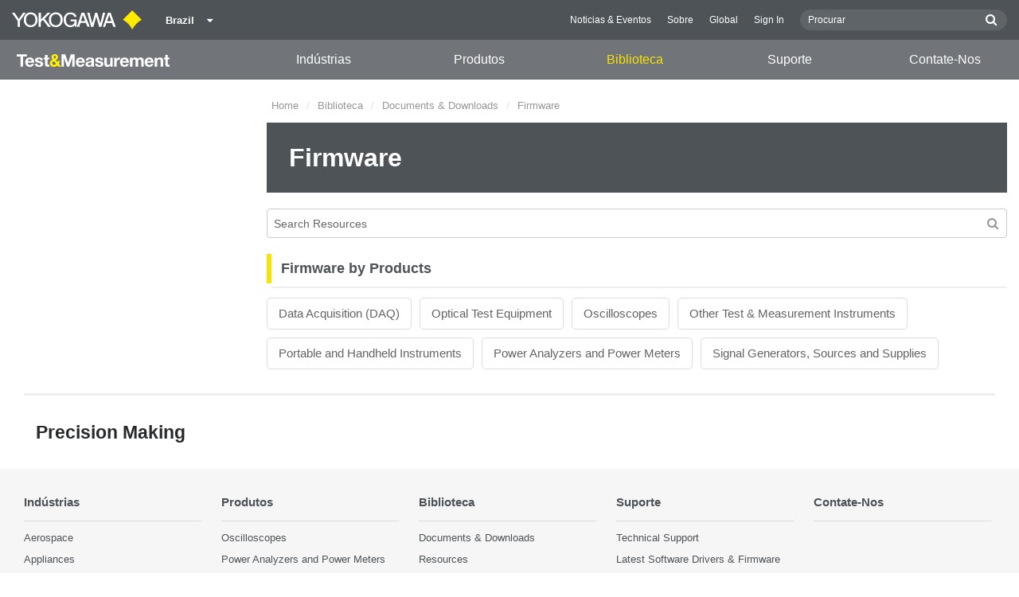

--- FILE ---
content_type: image/svg+xml
request_url: https://tmi.yokogawa.com/img/logo-tm.svg
body_size: 2319
content:
<?xml version="1.0" encoding="UTF-8"?>
<svg id="Background" xmlns="http://www.w3.org/2000/svg" version="1.1" viewBox="0 0 173 82">
  <!-- Generator: Adobe Illustrator 29.2.1, SVG Export Plug-In . SVG Version: 2.1.0 Build 116)  -->
  <defs>
    <style>
      .st0 {
        fill: #ffeb00;
      }

      .st1 {
        fill: #fff;
      }

      .st2 {
        fill: #4d5357;
      }
    </style>
  </defs>
  <rect class="st2" width="173" height="82"/>
  <g>
    <path class="st0" d="M156.18,53.01c2.71-5.29,6.65-9.34,11.82-12.21,0,.01-11.81-11.81-11.81-11.82-5.91,5.93-9.4,9.38-11.82,11.82,0,0,.02.01,0,0,5,2.73,8.89,6.68,11.81,12.21"/>
    <polyline class="st1" points="14.98 49.66 12.31 49.66 12.31 42.45 5 32.09 8.39 32.09 13.63 39.86 18.9 32.1 22.26 32.1 14.98 42.39 14.98 49.66"/>
    <path class="st1" d="M28.66,47.81c-2.6,0-6.07-1.52-6.07-6.99,0-5,3.3-6.98,5.9-6.98,2.37,0,6,1.55,6,7.21s-4,6.76-5.84,6.76M28.48,31.57c-1.33,0-8.6.59-8.6,9.45,0,8.35,7.29,9.11,8.69,9.12,1.47.01,8.66-.85,8.66-9.34,0-8.06-6.48-9.22-8.75-9.22Z"/>
    <polyline class="st1" points="41.22 49.65 38.55 49.65 38.55 32.08 41.38 32.09 41.38 40.41 49.66 32.09 53.3 32.09 45.99 39.42 53.88 49.65 50.45 49.66 43.94 41.05 41.22 43.63 41.22 49.65"/>
    <path class="st1" d="M60.21,47.79c-2.54,0-6.04-1.36-6.04-6.98s3.51-6.98,5.98-6.98c3.1,0,5.86,2.29,5.86,6.86,0,5.91-3.75,7.09-5.8,7.09M60.23,31.52c-2.54.09-8.85,1.38-8.85,9.16,0,8.57,6.83,9.43,8.93,9.42,2.35-.01,8.49-1.65,8.53-9.36.03-9.22-8.71-9.22-8.6-9.23Z"/>
    <path class="st1" d="M78.73,40.41h7.62s-.02,9.16-.02,9.16h-2.11l-.31-1.7c-1.65,1.61-3.29,2.17-5.96,2.16-3.84,0-8.03-3.06-8.03-9.31,0-4.25,2.7-9.11,8.34-9.08,2.99,0,7.14,1,7.86,5.62h-2.77c-.35-1.16-1.34-3.43-4.86-3.43-2.88,0-5.73,1.76-5.73,7.1,0,5.06,3.17,6.93,5.59,6.93s4.62-.8,5.52-5.03h-5.12v-2.42"/>
    <path class="st1" d="M91.72,42.52l2.39-7.88.51,1.41,2.4,6.47h-5.3M95.9,32.12h-3.61s-5.62,17.53-5.62,17.53h2.88l1.49-4.86h6.87s1.93,4.82,1.93,4.82l2.95-.03-6.9-17.47Z"/>
    <path class="st1" d="M99.56,32.09h3c2.36,9.54,2.82,11.21,3.35,13.07.41-1.76,1.27-4.06,3.58-13.07h2.72c2.74,9.72,3.15,11.22,3.75,13.18.41-1.63.99-3.57,3.33-13.18h2.84l-4.71,17.52-2.81.04c-2.28-7.78-2.56-8.72-3.72-12.82-.95,3.26-1.13,4.11-3.57,12.8h-2.89l-4.87-17.54"/>
    <path class="st1" d="M124.51,42.6l2.7-7.78v-.04s2.72,7.82,2.72,7.82h-5.42M128.97,32.07h-3.46l-6.21,17.56h2.77l1.6-4.69h6.98s1.7,4.69,1.7,4.69h2.91s-6.29-17.55-6.29-17.55Z"/>
  </g>
</svg>